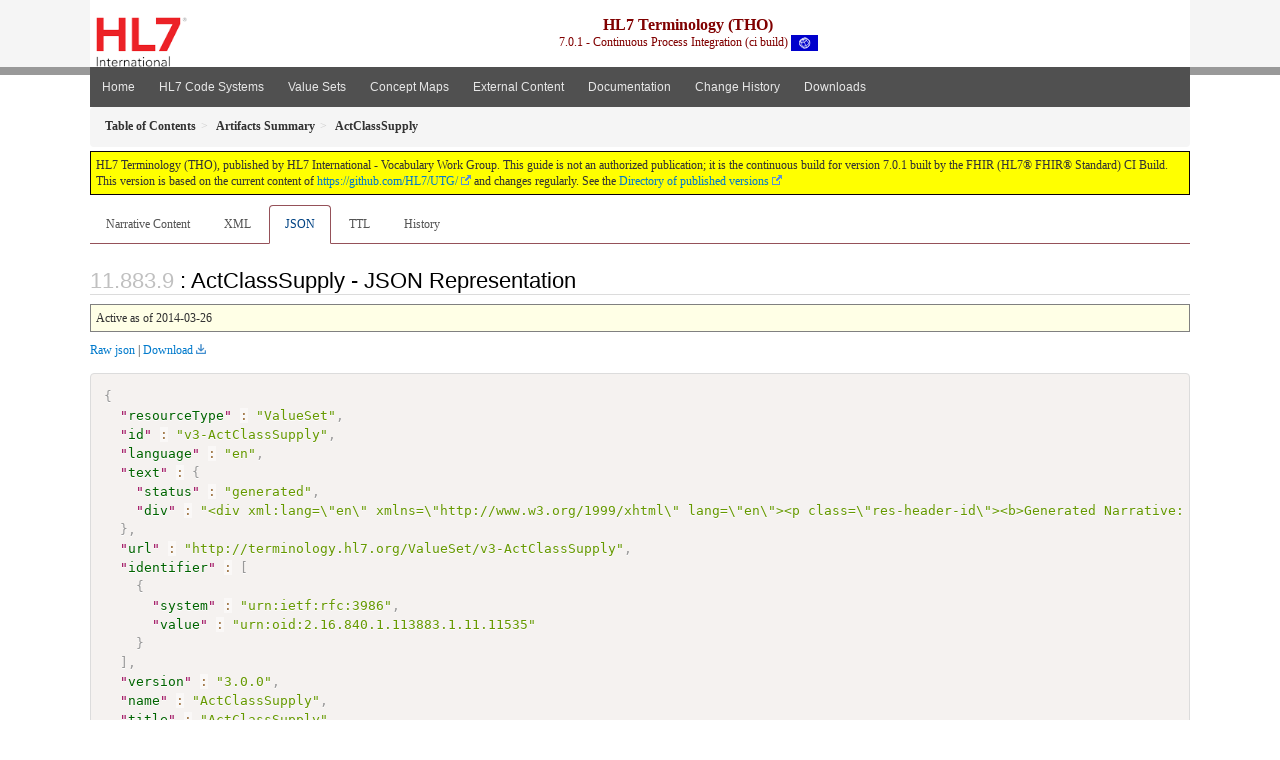

--- FILE ---
content_type: text/html; charset=utf-8
request_url: https://build.fhir.org/ig/HL7/UTG/ValueSet-v3-ActClassSupply.json.html
body_size: 4291
content:


<?xml version="1.0" encoding="UTF-8"?>
<!DOCTYPE HTML>
<html xml:lang="en" xmlns="http://www.w3.org/1999/xhtml" lang="en">
  <head>
    <meta content="text/html;charset=utf-8" http-equiv="Content-Type"/>
    <title>ActClassSupply - JSON Representation - HL7 Terminology (THO) v7.0.1</title>

    <meta name="viewport" content="width=device-width, initial-scale=1.0"/>
    <meta name="author" content="http://hl7.org/fhir"/>

    <link href="fhir.css" rel="stylesheet"/>

    <!-- Bootstrap core CSS -->
    <link href="assets/css/bootstrap-fhir.css" rel="stylesheet"/>

    <!-- Project extras -->
    <link href="assets/css/project.css" rel="stylesheet"/>
    <link href="assets/css/pygments-manni.css" rel="stylesheet"/>
    <link href="assets/css/jquery-ui.css" rel="stylesheet"/>
  	<link href="assets/css/prism.css" rel="stylesheet" />
  	<link href="assets/css/cqf.css" rel="stylesheet" />
    <!-- Placeholder for child template CSS declarations -->
    <link href="assets/css/hl7.css" rel="stylesheet"/>
    <link href="assets/css/hl7.css" rel="stylesheet"/>
    <link href="assets/css/utg.css" rel="stylesheet"/>  
    <link href="assets/css/table.css" rel="stylesheet"/>

    <script type="text/javascript" src="fhir-table-scripts.js"> </script>

    <!-- HTML5 shim and Respond.js IE8 support of HTML5 elements and media queries -->
    <!--[if lt IE 9]>
    <script src="assets/js/html5shiv.js"></script>
    <script src="assets/js/respond.min.js"></script>
    <![endif]-->

    <!-- Favicons -->
    <link rel="apple-touch-icon-precomposed" sizes="144x144" href="assets/ico/icon-fhir-144.png"/>
    <link rel="apple-touch-icon-precomposed" sizes="114x114" href="assets/ico/icon-fhir-114.png"/>
    <link rel="apple-touch-icon-precomposed" sizes="72x72" href="assets/ico/icon-fhir-72.png"/>
    <link rel="apple-touch-icon-precomposed" href="assets/ico/icon-fhir-57.png"/>
    <link rel="shortcut icon" href="assets/ico/favicon.png"/>
  </head>
  <body onload="document.body.style.opacity='1'">

	  <script src="assets/js/prism.js"></script>
    <script type="text/javascript" src="assets/js/mermaid.js"></script>
    <script type="text/javascript" src="assets/js/mermaid-init.js"></script>
    <style type="text/css">h2{--heading-prefix:"11.883"}
    h3,h4,h5,h6{--heading-prefix:"11.883"}</style>
    <div id="segment-header" class="segment">  <!-- segment-header -->
      <div class="container">  <!-- container -->

        <!-- Placeholder for child template header declarations -->

        <div id="hl7-nav">
          <a id="hl7-logo" data-no-external="true" href="http://hl7.org">
            <img height="50" alt="Visit the HL7 website" src="assets/images/hl7-logo-header.png"/>
          </a>
        </div>

        <div id="ig-status">
          <p><span style="font-size:12pt;font-weight:bold">HL7 Terminology (THO)</span>
            <br/>
            <span style="display:inline-block;">7.0.1 - Continuous Process Integration (ci build)



  <img alt="International flag" src="assets/images/001.svg" height="16" title="International"/>


            </span>
          </p>
        </div>
      </div> <!-- /container -->
    </div>  <!-- /segment-header -->

    <div id="segment-navbar" class="segment">  <!-- segment-navbar -->
      <div id="stripe"> </div>
      <div class="container">  <!-- container -->
        <!-- HEADER CONTENT -->

        <nav class="navbar navbar-inverse">
          <!--status-bar-->
          <div class="container">
            <button data-target=".navbar-inverse-collapse" class="navbar-toggle" data-toggle="collapse" type="button">
              <span class="icon-bar"> </span>
              <span class="icon-bar"> </span>
              <span class="icon-bar"> </span>
            </button>
            <a class="navbar-brand hidden" href="http://hl7.org/fhir/R5/index.html">FHIR</a>
            <div class="nav-collapse collapse navbar-inverse-collapse">
              <ul xmlns="http://www.w3.org/1999/xhtml" class="nav navbar-nav">
  <li><a href="index.html">Home</a></li>
  <li><a href="codesystems.html">HL7 Code Systems</a></li>
  <li><a href="valuesets.html">Value Sets</a></li>
  <li><a href="conceptmaps.html">Concept Maps</a></li>
  <li><a href="external_code_systems.html">External Content</a></li>
  <li><a href="documentation.html">Documentation</a></li>
  <li><a href="Changes.html">Change History</a></li>
  <li><a href="downloads.html">Downloads</a></li>
</ul>

            </div>  <!-- /.nav-collapse -->
          </div>  <!-- /.container -->
        </nav>  <!-- /.navbar -->
      <!-- /HEADER CONTENT -->
      </div>  <!-- /container -->
    </div>  <!-- /segment-navbar -->
    <!--status-bar-->

    <div id="segment-breadcrumb" class="segment">  <!-- segment-breadcrumb -->
      <div class="container">  <!-- container -->
        <ul class="breadcrumb">
          <li><a href='toc.html'><b>Table of Contents</b></a></li><li><a href='artifacts.html'><b>Artifacts Summary</b></a></li><li><b>ActClassSupply</b></li>

        </ul>
      </div>  <!-- /container -->
    </div>  <!-- /segment-breadcrumb -->

    <a name="top"> </a>
    <div id="segment-content" class="segment">  <!-- segment-content -->
      <div class="container">  <!-- container -->
        <div class="row">
          <div class="inner-wrapper">

<div style="counter-reset: section 8" class="col-12">
<!--ReleaseHeader--><p id="publish-box">HL7 Terminology (THO), published by HL7 International - Vocabulary Work Group. This guide is not an authorized publication; it is the continuous build for version 7.0.1  built by the FHIR (HL7&reg; FHIR&reg; Standard) CI Build. This version is based on the current content of <a href='https://github.com/HL7/UTG/'>https://github.com/HL7/UTG/</a> and changes regularly. See the <a href='http://terminology.hl7.org/history.html'>Directory of published versions</a></p><!--EndReleaseHeader-->









<ul class="nav nav-tabs">

  <li>
    <a href="ValueSet-v3-ActClassSupply.html">Narrative Content</a>
  </li>



  
    <li>
      <a href="ValueSet-v3-ActClassSupply.xml.html">XML</a>
    </li>
  


  
    <li class="active">
      <a href="#">JSON</a>
    </li>
  


  
    <li>
      <a href="ValueSet-v3-ActClassSupply.ttl.html">TTL</a>
    </li>
  


  
    <li>
      <a href="ValueSet-v3-ActClassSupply.change.history.html">History</a>
    </li>
  


</ul>


<a name="root"> </a>


<h2 id="root">: ActClassSupply - JSON Representation</h2>

  <table class="colsi">
    <tr>

      <td colspan="2">
        
          Active
          
            as of 2014-03-26
          
        
      </td>

    </tr>
  </table>


<p><a href="ValueSet-v3-ActClassSupply.json" no-download="true">Raw json</a> | <a href="ValueSet-v3-ActClassSupply.json" download>Download</a></p>

  <!-- insert intro if present -->
  



  <pre class="json" data-fhir="generated" style="white-space: pre; text-wrap: nowrap; width: auto;"><code class="language-json" style="white-space: pre; text-wrap: nowrap;">{
  "<a href="http://hl7.org/fhir/R5/valueset.html#XValueSet">resourceType</a>" : "ValueSet",
  "<a href="http://hl7.org/fhir/R5/resource.html#XValueSet.id">id</a>" : "v3-ActClassSupply",
  "<a href="http://hl7.org/fhir/R5/resource.html#XValueSet.language">language</a>" : "en",
  "<a href="http://hl7.org/fhir/R5/domainresource.html#XValueSet.text">text</a>" : {
    "<a href="http://hl7.org/fhir/R5/narrative.html#Narrative#XNarrative.status">status</a>" : "generated",
    "<a href="http://hl7.org/fhir/R5/narrative.html#Narrative#XNarrative.div">div</a>" : "&lt;div xml:lang=\&quot;en\&quot; xmlns=\&quot;http://www.w3.org/1999/xhtml\&quot; lang=\&quot;en\&quot;&gt;&lt;p class=\&quot;res-header-id\&quot;&gt;&lt;b&gt;Generated Narrative: ValueSet v3-ActClassSupply&lt;/b&gt;&lt;/p&gt;&lt;a name=\&quot;v3-ActClassSupply\&quot;&gt; &lt;/a&gt;&lt;a name=\&quot;hcv3-ActClassSupply\&quot;&gt; &lt;/a&gt;&lt;div style=\&quot;display: inline-block; background-color: #d9e0e7; padding: 6px; margin: 4px; border: 1px solid #8da1b4; border-radius: 5px; line-height: 60%\&quot;&gt;&lt;p style=\&quot;margin-bottom: 0px\&quot;&gt;Language: en&lt;/p&gt;&lt;/div&gt;&lt;ul&gt;&lt;li&gt;Include codes from&lt;a href=\&quot;CodeSystem-v3-ActClass.html\&quot;&gt;&lt;code&gt;http://terminology.hl7.org/CodeSystem/v3-ActClass&lt;/code&gt;&lt;/a&gt;&lt;span title=\&quot;Version is not explicitly stated, which means it is fixed to the version provided in this specification\&quot;&gt; version &amp;#x1F4E6;4.0.0&lt;/span&gt; where concept  is-a &lt;a href=\&quot;CodeSystem-v3-ActClass.html#v3-ActClass-SPLY\&quot;&gt;SPLY&lt;/a&gt;&lt;/li&gt;&lt;/ul&gt;&lt;/div&gt;"
  },
  "<a href="http://hl7.org/fhir/R5/valueset.html#XValueSet.url">url</a>" : "http://terminology.hl7.org/ValueSet/v3-ActClassSupply",
  "<a href="http://hl7.org/fhir/R5/valueset.html#XValueSet.identifier">identifier</a>" : [
    {
      "<a href="http://hl7.org/fhir/R5/datatypes.html#Identifier#XIdentifier.system">system</a>" : "urn:ietf:rfc:3986",
      "<a href="http://hl7.org/fhir/R5/datatypes.html#Identifier#XIdentifier.value">value</a>" : "urn:oid:2.16.840.1.113883.1.11.11535"
    }
  ],
  "<a href="http://hl7.org/fhir/R5/valueset.html#XValueSet.version">version</a>" : "3.0.0",
  "<a href="http://hl7.org/fhir/R5/valueset.html#XValueSet.name">name</a>" : "ActClassSupply",
  "<a href="http://hl7.org/fhir/R5/valueset.html#XValueSet.title">title</a>" : "ActClassSupply",
  "<a href="http://hl7.org/fhir/R5/valueset.html#XValueSet.status">status</a>" : "active",
  "<a href="http://hl7.org/fhir/R5/valueset.html#XValueSet.experimental">experimental</a>" : false,
  "<a href="http://hl7.org/fhir/R5/valueset.html#XValueSet.date">date</a>" : "2014-03-26",
  "<a href="http://hl7.org/fhir/R5/valueset.html#XValueSet.publisher">publisher</a>" : "Health Level Seven International",
  "<a href="http://hl7.org/fhir/R5/valueset.html#XValueSet.contact">contact</a>" : [
    {
      "<a href="http://hl7.org/fhir/R5/metadatatypes.html#ContactDetail#XContactDetail.telecom">telecom</a>" : [
        {
          "<a href="http://hl7.org/fhir/R5/datatypes.html#ContactPoint#XContactPoint.system">system</a>" : "url",
          "<a href="http://hl7.org/fhir/R5/datatypes.html#ContactPoint#XContactPoint.value">value</a>" : "http://hl7.org"
        },
        {
          "<a href="http://hl7.org/fhir/R5/datatypes.html#ContactPoint#XContactPoint.system">system</a>" : "email",
          "<a href="http://hl7.org/fhir/R5/datatypes.html#ContactPoint#XContactPoint.value">value</a>" : "hq@HL7.org"
        }
      ]
    }
  ],
  "<a href="http://hl7.org/fhir/R5/valueset.html#XValueSet.description">description</a>" : "Supply orders and deliveries are simple Acts that focus on the delivered product. The product is associated with the Supply Act via Participation.typeCode=\&quot;product\&quot;. With general Supply Acts, the precise identification of the Material (manufacturer, serial numbers, etc.) is important. Most of the detailed information about the Supply should be represented using the Material class. If delivery needs to be scheduled, tracked, and billed separately, one can associate a Transportation Act with the Supply Act. Pharmacy dispense services are represented as Supply Acts, associated with a SubstanceAdministration Act. The SubstanceAdministration class represents the administration of medication, while dispensing is supply.",
  "<a href="http://hl7.org/fhir/R5/valueset.html#XValueSet.immutable">immutable</a>" : true,
  "<a href="http://hl7.org/fhir/R5/valueset.html#XValueSet.copyright">copyright</a>" : "This material derives from the HL7 Terminology THO. THO is copyright ©1989+ Health Level Seven International and is made available under the CC0 designation. For more licensing information see: https://terminology.hl7.org/license.html",
  "<a href="http://hl7.org/fhir/R5/valueset.html#XValueSet.compose">compose</a>" : {
    "<a href="http://hl7.org/fhir/R5/valueset.html#XValueSet.compose.include">include</a>" : [
      {
        "<a href="http://hl7.org/fhir/R5/valueset.html#XValueSet.compose.include.system">system</a>" : "http://terminology.hl7.org/CodeSystem/v3-ActClass",
        "<a href="http://hl7.org/fhir/R5/valueset.html#XValueSet.compose.include.filter">filter</a>" : [
          {
            "<a href="http://hl7.org/fhir/R5/valueset.html#XValueSet.compose.include.filter.property">property</a>" : "concept",
            "<a href="http://hl7.org/fhir/R5/valueset.html#XValueSet.compose.include.filter.op">op</a>" : "is-a",
            "<a href="http://hl7.org/fhir/R5/valueset.html#XValueSet.compose.include.filter.value">value</a>" : "SPLY"
          }
        ]
      }
    ]
  }
}</code></pre>


  <!-- insert notes if present -->
  



</div>
        </div>  <!-- /inner-wrapper -->
      </div>  <!-- /row -->
    </div>  <!-- /container -->
  </div>  <!-- /segment-content -->

  <script type="text/javascript" src="assets/js/jquery.js"> </script>     <!-- note keep space here, otherwise it will be transformed to empty tag -> fails -->
  <script type="text/javascript" src="assets/js/jquery-ui.min.js"> </script>

  <script type="text/javascript" src="assets/js/window-hash.js"> </script>
  <a name="bottom"> </a>
  <div id="segment-footer" igtool="footer" class="segment">  <!-- segment-footer -->
    <div class="container">  <!-- container -->

      <div class="inner-wrapper">
        <p>
          IG &#169; 2020+ <a style="color:var(--footer-hyperlink-text-color)" href="http://hl7.org/Special/committees/vocab">HL7 International - Vocabulary Work Group</a>.  Package hl7.terminology#7.0.1 based on <a style="color: var(--footer-hyperlink-text-color)" href="http://hl7.org/fhir/R5/">FHIR 5.0.0</a>. Generated <span title="Mon, Dec 15, 2025 20:08+0000">2025-12-15</span>
          <br/>
          <span style="color: var(--footer-highlight-text-color)">
                      Links: <a style="color: var(--footer-hyperlink-text-color)" href="toc.html">Table of Contents</a> |
                 <a style="color: var(--footer-hyperlink-text-color)" href="qa.html">QA Report</a>
                 
                
                 | <a style="color: #81BEF7" target="_blank" href="http://terminology.hl7.org/history.html">Version History <img alt="external" style="vertical-align: baseline" src="external.png"/></a></a> |
                 <a style="color: #81BEF7" target="_blank" href="license.html"> <img alt="external" style="vertical-align: baseline" src="cc0.png"/></a> |
                 <!--<a style="color: #81BEF7" href="todo.html">Search</a> | --> 
                 <a style="color: #81BEF7" target="_blank" href="https://jira.hl7.org/projects/UP">Propose a change <img alt="external" style="vertical-align: baseline" src="external.png"/></a>

          </span>
        </p>
      </div>  <!-- /inner-wrapper -->
    </div>  <!-- /container -->
  </div>  <!-- /segment-footer -->
  
  <div id="segment-post-footer" class="segment hidden">  <!-- segment-post-footer -->
    <div class="container">  <!-- container -->
    </div>  <!-- /container -->
  </div>  <!-- /segment-post-footer -->

  <!-- JS and analytics only. -->
  <!-- Bootstrap core JavaScript
  ================================================== -->
  <!-- Placed at the end of the document so the pages load faster -->
  <script type="text/javascript" src="assets/js/bootstrap.min.js"> </script>
  <script type="text/javascript" src="assets/js/respond.min.js"> </script>
  <script type="text/javascript" src="assets/js/anchor.min.js"> </script>
  <script type="text/javascript" src="assets/js/clipboard.min.js"> </script>
  <script type="text/javascript" src="assets/js/clipboard-btn.js"> </script>
  <script type="text/javascript" src="assets/js/anchor-hover.js"> </script>
  <!-- Analytics Below
  ================================================== -->
  </body>
</html>

